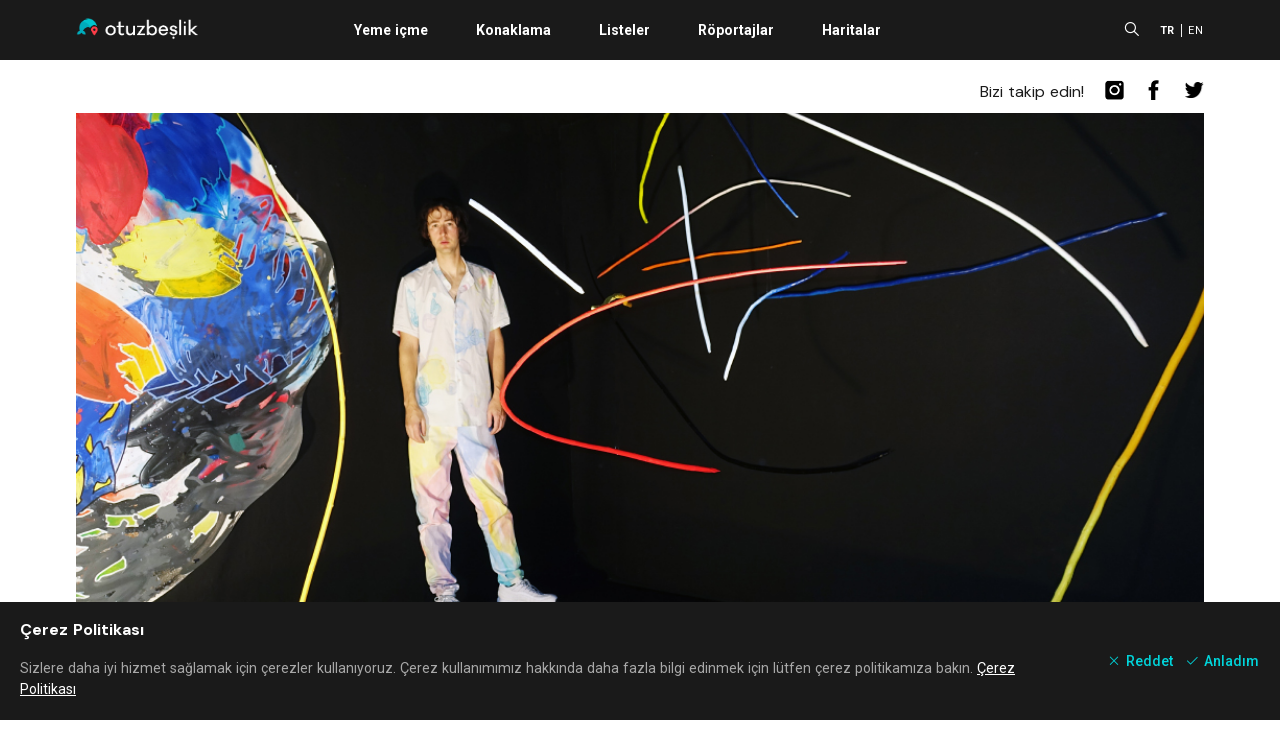

--- FILE ---
content_type: text/html; charset=utf-8
request_url: https://www.google.com/recaptcha/api2/aframe
body_size: 268
content:
<!DOCTYPE HTML><html><head><meta http-equiv="content-type" content="text/html; charset=UTF-8"></head><body><script nonce="LdwXv5dKOOgfhDdM-LBUMA">/** Anti-fraud and anti-abuse applications only. See google.com/recaptcha */ try{var clients={'sodar':'https://pagead2.googlesyndication.com/pagead/sodar?'};window.addEventListener("message",function(a){try{if(a.source===window.parent){var b=JSON.parse(a.data);var c=clients[b['id']];if(c){var d=document.createElement('img');d.src=c+b['params']+'&rc='+(localStorage.getItem("rc::a")?sessionStorage.getItem("rc::b"):"");window.document.body.appendChild(d);sessionStorage.setItem("rc::e",parseInt(sessionStorage.getItem("rc::e")||0)+1);localStorage.setItem("rc::h",'1768979422964');}}}catch(b){}});window.parent.postMessage("_grecaptcha_ready", "*");}catch(b){}</script></body></html>

--- FILE ---
content_type: application/javascript; charset=UTF-8
request_url: https://www.otuzbeslik.com/_nuxt/pages/post/index.5e6b493.js
body_size: 5528
content:
(window.webpackJsonp=window.webpackJsonp||[]).push([[17],{391:function(t,e,n){var content=n(397);"string"==typeof content&&(content=[[t.i,content,""]]),content.locals&&(t.exports=content.locals);(0,n(12).default)("52965dd2",content,!0,{sourceMap:!1})},392:function(t,e,n){"use strict";n.r(e);n(22),n(44);var o={props:{banner:{type:Object,required:!1,default:null}},computed:{style:function(){if(this.banner){var t=[];return this.banner.banner_space.height&&t.push("height: ".concat(this.banner.banner_space.height,"px;")),this.banner.banner_space.width?t.push("width: ".concat(this.banner.banner_space.width,"px;")):t.push("width: 100%;"),t.join(" ")}return null},isVisible:function(){var t=this;return!!this.banner&&(!this.banner.banner_space.platform||this.banner.banner_space.platform.split(",").some((function(e){return e===t.$mq})))}},mounted:function(){this.banner&&this.$gtag({eventCategory:"banners",eventAction:"view",eventLabel:"".concat(this.banner.name," - ").concat(this.banner.banner_space.description)})},methods:{bannerClicked:function(){this.$gtag({eventCategory:"banners",eventAction:"click",eventLabel:"".concat(this.banner.name," - ").concat(this.banner.banner_space.description)})}}},r=(n(396),n(7)),component=Object(r.a)(o,(function(){var t=this.$createElement,e=this._self._c||t;return this.isVisible?e("div",{staticClass:"banner",style:this.style,attrs:{"data-space-code":this.banner.banner_space.space_code}},[e("a",{attrs:{target:"_blank",href:this.banner.action_url},on:{click:this.bannerClicked}},[e("ob-image",{attrs:{src:this.banner.image_url}})],1)]):this._e()}),[],!1,null,null,null);e.default=component.exports;installComponents(component,{ObImage:n(162).default})},393:function(t,e,n){var content=n(403);"string"==typeof content&&(content=[[t.i,content,""]]),content.locals&&(t.exports=content.locals);(0,n(12).default)("3fd51c9b",content,!0,{sourceMap:!1})},395:function(t,e,n){var content=n(407);"string"==typeof content&&(content=[[t.i,content,""]]),content.locals&&(t.exports=content.locals);(0,n(12).default)("247a11fa",content,!0,{sourceMap:!1})},396:function(t,e,n){"use strict";var o=n(391);n.n(o).a},397:function(t,e,n){(e=n(11)(!1)).push([t.i,".banner{overflow:hidden}.banner a{display:block;height:100%}.banner a,.banner a .el-image{width:100%}",""]),t.exports=e},400:function(t,e,n){var content=n(419);"string"==typeof content&&(content=[[t.i,content,""]]),content.locals&&(t.exports=content.locals);(0,n(12).default)("07139550",content,!0,{sourceMap:!1})},401:function(t,e,n){"use strict";n.r(e);n(228);var o={props:{rating:{type:Number,default:null}},data:function(){return{obrating:this.rating?this.rating:null,colors:["#ffce7d","#ffce7d","#ffce7d"]}}},r=(n(406),n(7)),component=Object(r.a)(o,(function(){var t=this,e=t.$createElement;return(t._self._c||e)("el-rate",{attrs:{disabled:"","disabled-void-color":"#DCF0F3",colors:t.colors,"score-template":"{value}"},model:{value:t.obrating,callback:function(e){t.obrating=e},expression:"obrating"}})}),[],!1,null,null,null);e.default=component.exports},402:function(t,e,n){"use strict";var o=n(393);n.n(o).a},403:function(t,e,n){(e=n(11)(!1)).push([t.i,'.post-list .post-item{padding-bottom:19px;margin-bottom:22px;border-bottom:1px solid #e1e1e1}.post-list .post-item .el-image{width:100%;height:200px;border-radius:6px;-webkit-border-radius:6px;-moz-border-radius:6px}.post-list .post-item .info{margin-top:12px;width:100%}.post-list .post-item .info h3{font-size:16px;font-weight:700;font-style:normal;line-height:20px;letter-spacing:0;color:#1a1a1a;margin-bottom:8px}.post-list .post-item .info .content-text{font-size:12px;font-weight:400;font-style:normal;line-height:18px;letter-spacing:0;color:#9b9b9b;height:35px;border:none;margin:0}.post-list.horizontal .post-item{display:flex;flex-direction:row;flex-wrap:nowrap;justify-content:space-between;align-items:center;padding-top:12px;padding-bottom:12px;margin-bottom:0}.post-list.horizontal .post-item .el-image{width:70px;height:70px;justify-self:flex-end}.post-list.horizontal .post-item .info{width:180px;margin-top:0;justify-self:flex-start}.post-list.horizontal .post-item .info h3{margin-bottom:0}.post-list.horizontal .post-item .content-text{display:none}.post-list+div{margin-bottom:20px}.screen-size-desktop .post-list{display:flex;flex-direction:row;flex-wrap:wrap;justify-content:space-between}.screen-size-desktop .post-list .post-item{width:270px;border-bottom:none}.screen-size-desktop .post-list+div{margin-top:20px}.screen-size-desktop .post-list[cols="5"]:not(.horizontal) .post-item{width:210px}.screen-size-desktop .post-list[cols="5"]:not(.horizontal) .post-item .el-image{height:135px}.screen-size-desktop .post-list[cols="4"]:not(.horizontal) .post-item{width:267.5px}.screen-size-desktop .post-list[cols="4"]:not(.horizontal) .post-item .el-image{height:164px}',""]),t.exports=e},406:function(t,e,n){"use strict";var o=n(395);n.n(o).a},407:function(t,e,n){(e=n(11)(!1)).push([t.i,".el-rate__icon{margin-right:0}",""]),t.exports=e},408:function(t,e,n){"use strict";n.r(e);n(228);var o={props:{items:{type:Array,required:!1,default:null},horizontal:{type:Boolean,required:!1,default:!1},cols:{type:Number,required:!1,default:4}},data:function(){return{}},computed:{imageSize:function(){return this.horizontal?"small":"medium"},imageHeight:function(){return this.horizontal?70:164},imageWidth:function(){return this.horizontal?70:268}},methods:{}},r=(n(402),n(7)),component=Object(r.a)(o,(function(){var t=this,e=t.$createElement,n=t._self._c||e;return t.items&&t.items.length?n("div",{staticClass:"post-list",class:{horizontal:t.horizontal},attrs:{cols:t.cols}},t._l(t.items,(function(e){return n("div",{key:e.id,staticClass:"post-item-wrapper"},[e.banner?t._e():n("nuxt-link",{staticClass:"card-link",attrs:{to:e.url}},[n("div",{staticClass:"post-item"},[n("ob-image",{attrs:{src:e.image_url,fit:"cover",caption:e.title,size:t.imageSize,height:t.imageHeight,width:t.imageWidth}}),t._v(" "),n("div",{staticClass:"info"},[n("h3",[t._v(t._s(e.title))]),t._v(" "),e.abstract?n("div",{staticClass:"content-text line-clamp line-clamp-2"},[t._v("\n                        "+t._s(e.abstract)+"\n                    ")]):t._e()])],1)]),t._v(" "),e.banner?n("ob-banner",{attrs:{banner:e.banner}}):t._e()],1)})),0):t._e()}),[],!1,null,null,null);e.default=component.exports;installComponents(component,{ObImage:n(162).default,ObBanner:n(392).default})},418:function(t,e,n){"use strict";var o=n(400);n.n(o).a},419:function(t,e,n){(e=n(11)(!1)).push([t.i,".entity-side-content .ad-slot{margin-top:20px;margin-bottom:20px}.entity-side-content .ad-slot,.entity-side-content .ad-slot ins{min-width:250px;max-width:300px;max-height:600px;min-height:300px}",""]),t.exports=e},422:function(t,e,n){"use strict";n.r(e);n(22);var o={props:{platform:{type:String,required:!1,default:null},name:{type:String,required:!1,default:null}},computed:{isVisible:function(){return!this.platform||this.$mq===this.platform}},methods:{adClicked:function(){this.$gtag({eventCategory:"ads",eventAction:"click",eventLabel:this.name})}}},r=(n(418),n(7)),component=Object(r.a)(o,(function(){var t=this.$createElement,e=this._self._c||t;return this.isVisible?e("div",{staticClass:"ad-slot",on:{click:this.adClicked}},[e("adsbygoogle")],1):this._e()}),[],!1,null,null,null);e.default=component.exports},440:function(t,e,n){var content=n(485);"string"==typeof content&&(content=[[t.i,content,""]]),content.locals&&(t.exports=content.locals);(0,n(12).default)("6eac5cf4",content,!0,{sourceMap:!1})},441:function(t,e,n){var content=n(489);"string"==typeof content&&(content=[[t.i,content,""]]),content.locals&&(t.exports=content.locals);(0,n(12).default)("78bb7246",content,!0,{sourceMap:!1})},484:function(t,e,n){"use strict";var o=n(440);n.n(o).a},485:function(t,e,n){(e=n(11)(!1)).push([t.i,"#page-post .button-section-detail{margin-top:12px;font-size:12px;text-align:right}#page-post .ad-slot{max-height:600px;max-width:300px}#page-post .author-link{display:flex;justify-content:space-between;font-size:12px;font-weight:400;font-style:normal;line-height:18px;letter-spacing:0;color:#9b9b9b;text-decoration:none;margin-left:20px}#page-post .author-link .el-image{height:14px;width:14px;margin-right:6px;border-radius:14px;-webkit-border-radius:14px;-moz-border-radius:14px}#page-post .post-header{display:flex;justify-content:space-between;margin-top:20px;padding-bottom:20px;font-size:12px;font-weight:400;font-style:normal;line-height:18px;letter-spacing:0;color:#9b9b9b;border-bottom:1px solid #f0f0f0}#page-post .post-header>div{display:flex;flex-direction:row;justify-content:space-between}#page-post .abstract{margin-bottom:20px;padding-bottom:20px;border-bottom:1px solid #f0f0f0}#page-post .abstract a{font-weight:700;text-decoration:underline}#page-post .post-sections .post-section{margin-bottom:20px;padding-bottom:20px;border-bottom:1px solid #f0f0f0}#page-post .post-sections .post-section:last-of-type{padding-bottom:0;margin-bottom:0;border:none}#page-post .post-sections .post-section h3{font-size:18px;font-weight:700;font-style:normal;line-height:23px;letter-spacing:0;color:#1a1a1a;margin-bottom:20px}#page-post .post-sections .post-section .content-text{margin-top:20px}#page-post .post-sections .post-section .el-image{width:100%;border-radius:10px;-webkit-border-radius:10px;-moz-border-radius:10px}#page-post .post-sections .post-section .image-caption{margin-top:8px}#page-post .post-sections .post-section iframe{width:100%;height:200px;margin:12px 0}#page-post .post-sections .post-section a{font-weight:700;text-decoration:underline}#page-post .post-sections .post-section .question{font-size:14px;font-weight:400;font-style:normal;line-height:21px;letter-spacing:0;color:#1a1a1a;margin-bottom:20px}#page-post .post-sections .post-section .event-info{font-size:15px;font-weight:300;font-style:normal;line-height:24px;letter-spacing:0;color:#1a1a1a;margin-bottom:20px}#page-post .post-sections .post-section.post-section-subHeader{border-bottom:none;padding-bottom:0;margin-bottom:11px}#page-post .post-sections .post-section.post-section-subHeader h2{font-size:16px;font-weight:700;font-style:normal;line-height:30px;letter-spacing:0;color:#1a1a1a}.screen-size-desktop #page-post .button-section-detail{margin-top:12px;font-size:15px;text-align:right}.screen-size-desktop #page-post .banner{margin-top:20px;margin-bottom:20px}.screen-size-desktop #page-post .abstract{font-size:20px;font-weight:400;font-style:normal;line-height:33px;letter-spacing:0;color:#1a1a1a}.screen-size-desktop #page-post .entity-side-content h2{font-size:16px;font-weight:500;font-style:normal;line-height:23px;letter-spacing:-.11px;color:#939aa1;border-bottom:1px solid #f0f0f0;padding-bottom:12px;margin-bottom:0}.screen-size-desktop #page-post .related-entities .post-item{width:250px}.screen-size-desktop #page-post .post-section{padding-bottom:37px;margin-bottom:37px}.screen-size-desktop #page-post .post-section h3{font-size:28px;font-weight:700;font-style:normal;line-height:23px;letter-spacing:0;color:#1a1a1a}.screen-size-desktop #page-post .post-section iframe{width:100%;height:500px;margin:12px 0}.screen-size-desktop #page-post .post-section .content-text{font-size:20px;font-weight:300;font-style:normal;line-height:33px;letter-spacing:0;color:#1a1a1a}.screen-size-desktop #page-post .post-section .question{font-size:20px;font-weight:400;font-style:normal;line-height:33px;letter-spacing:0;color:#1a1a1a}.screen-size-desktop #page-post .post-section .question *{font-weight:400}.screen-size-desktop #page-post .post-section .el-image{max-height:400px}.screen-size-desktop #page-post .post-section .event-info{font-size:20px;font-weight:400;font-style:normal;line-height:33px;letter-spacing:0;color:#1a1a1a}.screen-size-desktop #page-post .post-section.post-section-subHeader h2{font-size:20px;font-weight:700;font-style:normal;line-height:33px;letter-spacing:0}",""]),t.exports=e},486:function(t,e){t.exports="[data-uri]"},487:function(t,e,n){t.exports=n.p+"img/twitter.3x.69fe930.png"},488:function(t,e,n){"use strict";var o=n(441);n.n(o).a},489:function(t,e,n){(e=n(11)(!1)).push([t.i,".share-button>div{flex-direction:row;flex-wrap:nowrap;align-items:center;display:flex}.share-button>div .el-image{height:20px;width:20px;background:#1a1a1a;padding:4px;margin-right:6px;border-radius:20px;-webkit-border-radius:20px;-moz-border-radius:20px}.share-button+.share-button{margin-left:6px}.screen-size-desktop .share-button+.share-button{margin-left:12px}",""]),t.exports=e},519:function(t,e,n){"use strict";n.r(e);n(22),n(45);var o=n(31),r={props:{network:{type:String,required:!0,default:null},url:{type:String,required:!0},title:{type:String,required:!1,default:null},description:{type:String,required:!1,default:null},quote:{type:String,required:!1,default:""},tags:{type:Array,required:!1,default:null},media:{type:String,required:!1,default:null}},data:function(){return{logos:{facebook:n(486),twitter:n(487)}}},computed:{shareUrl:function(){return this.url?"https://www.otuzbeslik.com".concat(this.url):null},hashTags:function(){return this.tags&&this.tags.length>0?this.tags.map((function(t){return t.name.replace(/\s/g,"")})).join(","):null}},methods:{getCDNUrl:function(t){return Object(o.a)(t,this.$config)}}},l=(n(488),n(7)),component=Object(l.a)(r,(function(){var t=this,e=t.$createElement,n=t._self._c||e;return t.network?n("ShareNetwork",{staticClass:"share-button",attrs:{network:t.network,url:t.shareUrl,title:t.title,description:t.description,quote:t.quote,media:t.getCDNUrl(t.media,t.$config),hashtags:t.hashTags,twitter_user:"otuzbeslikcom"}},[n("mq-layout",{attrs:{mq:"mobile"}},[n("el-image",{attrs:{src:t.logos[t.network],fit:"contain",caption:t.network}})],1),t._v(" "),n("mq-layout",{attrs:{mq:"desktop"}},[n("el-image",{attrs:{src:t.logos[t.network],fit:"contain",caption:t.network}}),t._v("\n        "+t._s(t._f("capitalize")(t.$t("share_on_social_"+t.network)))+"\n    ")],1)],1):t._e()}),[],!1,null,null,null);e.default=component.exports},534:function(t,e,n){"use strict";n.r(e);n(22),n(20);var o=n(3),r=n(164),l={layout:"app",asyncData:function(t){return Object(o.a)(regeneratorRuntime.mark((function e(){var n,o,r,l,c,d,h,m;return regeneratorRuntime.wrap((function(e){for(;;)switch(e.prev=e.next){case 0:return n=t.$axios,t.store,o=t.route,t.params,r=t.error,l=t.redirect,e.prev=1,e.next=4,n.get("/posts/byurl",{params:{url:o.fullPath}});case 4:if(c=e.sent,(d=c.data).id){e.next=8;break}return e.abrupt("return",l("/yazilar"));case 8:return e.next=10,n.get("/posts/filter",{params:{page:1,page_size:12,related_id:d.id}});case 10:return h=e.sent,e.next=13,n.get("/banners/byspacecodes",{params:{space_codes:["wp11","wp12","m5"]}});case 13:return m=e.sent,e.abrupt("return",{post:d,pageBanners:m.data,relatedPosts:h.data});case 17:e.prev=17,e.t0=e.catch(1),r({statusCode:403,message:"Forbidden Error Message"});case 20:case"end":return e.stop()}}),e,null,[[1,17]])})))()},data:function(){return{pageBanners:{},post:null,relatedPosts:null}},computed:{sectionImageSize:function(){return"mobile"===this.$mq?"medium":null},sectionImageWidth:function(){return"desktop"===this.$mq?678:null},relatedSidePosts:function(){return this.relatedPosts&&this.relatedPosts.length?this.relatedPosts.slice(0,10):null},screenIsDesktop:function(){return"desktop"===this.$mq},imageUrls:function(){var t=[];if(this.post&&(t.push(this.post.image_url),this.post.sections))for(var i=0;i<this.post.sections.length;i++){var section=this.post.sections[i];section.image_url&&t.push(section.image_url)}return t}},methods:{telsToLinks:function(text){return Object(r.b)(text)},getHeaderDescription:function(){var t=[];return this.post&&(this.post.sections&&this.post.sections.length?this.post.sections.forEach((function(section){section.list_item_description&&t.push(section.list_item_description),section.answer_content&&t.push(section.answer_content),section.question_content&&t.push(section.question_content),section.image_caption&&t.push(section.image_caption)})):this.post.content&&t.push(this.post.content)),t.join("")}},head:function(){return this.post?this.$pageHead({title:this.post.title,description:this.post.search_string,imageUrl:this.post.image_url,json:{"@context":"https://schema.org","@type":"NewsArticle",headline:this.post.title,image:this.imageUrls,datePublished:this.post.published_at,dateModified:this.post.updated||this.post.published_at,author:{"@type":"Person",name:this.post.author.name},publisher:{"@type":"Organization",name:"Otuzbeşlik",logo:{"@type":"ImageObject",url:"https://cdn.otuzbeslik.com/img/logo.icon.png"}}}}):this.$pageHead({})}},c=(n(484),n(7)),component=Object(c.a)(l,(function(){var t=this,e=t.$createElement,n=t._self._c||e;return t.post?n("el-row",{staticClass:"page-full-width entity-detail-wrapper",attrs:{id:"page-post"}},[n("ob-banner",{attrs:{banner:t.pageBanners.wp11}}),t._v(" "),n("ob-banner",{attrs:{banner:t.pageBanners.m5}}),t._v(" "),n("ob-image",{staticClass:"cover-image",attrs:{src:t.post.image_url,"src-list":t.imageUrls,fit:"cover",caption:t.post.title}}),t._v(" "),n("el-row",{staticClass:"padded-page-content entity-detail"},[n("el-row",{staticClass:"entity-detail-content"},[n("div",{staticClass:"post-header"},[n("div",[n("span",[t._v(t._s(t._f("formatDate")(t.post.published_at,{outputFormat:"DD MMM YYYY",locale:t.$i18n.locale})))]),t._v(" "),n("nuxt-link",{staticClass:"author-link",attrs:{to:t.post.author.url}},[n("ob-image",{attrs:{src:t.post.author.image_url,caption:t.post.author.name,size:"small"}}),t._v("\n              "+t._s(t.post.author.name)+"\n            ")],1)],1),t._v(" "),n("div",[n("ob-share-button",{attrs:{url:t.post.url,title:t.post.title,description:t.post.abstract,tags:t.post.tags,media:t.post.image_url,network:"facebook"}}),t._v(" "),n("ob-share-button",{attrs:{url:t.post.url,title:t.post.title,description:t.post.abstract,tags:t.post.tags,media:t.post.image_url,network:"twitter"}})],1)]),t._v(" "),n("h1",[t._v(t._s(t.post.title))]),t._v(" "),t.post.abstract?n("div",{staticClass:"abstract content-text",domProps:{innerHTML:t._s(t.post.abstract)}}):t._e(),t._v(" "),!t.post.content||t.post.sections&&t.post.sections.length>0?t._e():n("div",{staticClass:"content-text",domProps:{innerHTML:t._s(t.post.content)}}),t._v(" "),t.post.sections&&t.post.sections.length>0?n("el-row",{staticClass:"post-sections"},t._l(t.post.sections,(function(section){return n("section",{key:section.id,staticClass:"post-section",class:"post-section-"+section.type},["listItem"==section.type?n("div",[section.location?n("div",[n("h3",{staticClass:"with-info"},[n("nuxt-link",{attrs:{to:section.location.url}},[t._v(t._s(section.list_item_name))]),t._v(" "),section.location.rating?n("ob-rating",{attrs:{rating:section.location.rating}}):t._e()],1),t._v(" "),n("ob-image",{staticClass:"full-width",attrs:{src:section.image_url,"src-list":t.imageUrls,caption:section.image_caption||section.list_item_name,size:t.sectionImageSize,width:t.sectionImageWidth}}),t._v(" "),n("div",{staticClass:"content-text",domProps:{innerHTML:t._s(section.list_item_description)}}),t._v(" "),n("div",{staticClass:"button-section-detail"},[n("nuxt-link",{attrs:{to:section.location.url}},[t._v("\n                    "+t._s(t._f("capitalize")(t.$t("view_details")))+"\n                    "),n("i",{staticClass:"el-icon-caret-right"})])],1)],1):section.event?n("div",[n("h3",[n("nuxt-link",{attrs:{to:section.event.url}},[t._v(t._s(section.list_item_name))])],1),t._v(" "),n("div",{staticClass:"event-info"},[n("div",[t._v(t._s(t._f("formatDate")(section.event.start_date,{outputFormat:"DD MMM YYYY",locale:t.$i18n.locale}))+" ")]),t._v(" "),n("div",[t._v(t._s(section.event.location.name))])]),t._v(" "),n("ob-image",{attrs:{src:section.image_url,"src-list":t.imageUrls,caption:section.image_caption||section.list_item_name,size:t.sectionImageSize,width:t.sectionImageWidth}}),t._v(" "),n("div",{staticClass:"content-text",domProps:{innerHTML:t._s(section.list_item_description)}}),t._v(" "),n("div",{staticClass:"button-section-detail"},[n("nuxt-link",{attrs:{to:section.event.url}},[t._v("\n                    "+t._s(t._f("capitalize")(t.$t("view_details")))+"\n                    "),n("i",{staticClass:"el-icon-caret-right"})])],1)],1):section.post?n("div",[n("h3",[n("nuxt-link",{attrs:{to:section.post.url}},[t._v(t._s(section.list_item_name))])],1),t._v(" "),n("ob-image",{attrs:{src:section.image_url,"src-list":t.imageUrls,caption:section.image_caption||section.list_item_name,size:t.sectionImageSize,width:t.sectionImageWidth}}),t._v(" "),n("div",{staticClass:"content-text",domProps:{innerHTML:t._s(section.list_item_description)}}),t._v(" "),n("div",{staticClass:"button-section-detail"},[n("nuxt-link",{attrs:{to:section.post.url}},[t._v("\n                    "+t._s(t._f("capitalize")(t.$t("view_details")))+"\n                    "),n("i",{staticClass:"el-icon-caret-right"})])],1)],1):section.group||section.artist?n("div"):t._e()]):"qa"==section.type?n("div",[n("div",{staticClass:"question",domProps:{innerHTML:t._s(section.question_content)}}),t._v(" "),n("div",{staticClass:"answer content-text",domProps:{innerHTML:t._s(section.answer_content)}})]):"freestyle"==section.type?n("div",{staticClass:"content-text",domProps:{innerHTML:t._s(section.content)}}):"image"==section.type?n("div",[n("ob-image",{attrs:{src:section.image_url,"src-list":t.imageUrls,caption:section.image_caption,size:t.sectionImageSize,width:t.sectionImageWidth}}),t._v(" "),section.image_caption?n("div",{staticClass:"image-caption"},[t._v(t._s(section.image_caption))]):t._e()],1):"subHeader"==section.type?n("div",[n("h2",[t._v(t._s(section.content))])]):section.content?n("div",{staticClass:"content-text",domProps:{innerHTML:t._s(section.content)}}):t._e()])})),0):t._e(),t._v(" "),n("ob-banner",{attrs:{banner:t.pageBanners.wp12}})],1),t._v(" "),n("mq-layout",{attrs:{mq:"desktop"}},[n("el-row",{staticClass:"entity-side-content"},[n("ob-ad-slot",{attrs:{name:"post detail side top",platform:"desktop"}}),t._v(" "),n("h2",[t._v(t._s(t._f("capitalize")(t.$t("related_content"))))]),t._v(" "),n("ob-post-list",{attrs:{items:t.relatedSidePosts,horizontal:t.screenIsDesktop}}),t._v(" "),n("div",{staticClass:"text-center"},[t.relatedSidePosts?n("nuxt-link",{staticClass:"button-link",attrs:{to:{name:"ob-posts",query:{re:t.post.id}}}},[t._v("\n              "+t._s(t.$t("view_all"))+"\n            ")]):t._e()],1)],1)],1)],1),t._v(" "),n("el-row",{staticClass:"padded-page-content related-entities"},[n("h2",[t._v(t._s(t._f("capitalize")(t.$t("related_content"))))]),t._v(" "),n("ob-post-list",{attrs:{items:t.relatedPosts}}),t._v(" "),n("div",{staticClass:"text-center"},[t.relatedPosts?n("nuxt-link",{staticClass:"button-link",attrs:{to:{name:"ob-posts",query:{re:t.post.id}}}},[t._v("\n          "+t._s(t.$t("view_all"))+"\n        ")]):t._e()],1)],1)],1):t._e()}),[],!1,null,null,null);e.default=component.exports;installComponents(component,{ObBanner:n(392).default,ObImage:n(162).default,ObShareButton:n(519).default,ObRating:n(401).default,ObAdSlot:n(422).default,ObPostList:n(408).default})}}]);